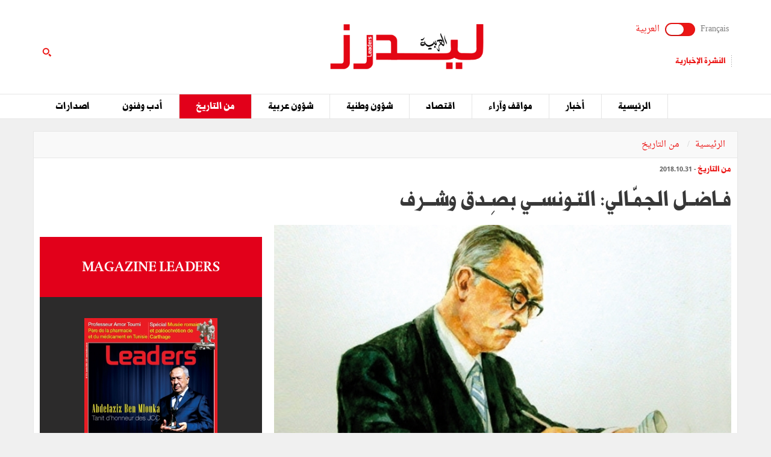

--- FILE ---
content_type: text/html; charset=utf-8
request_url: https://ar.leaders.com.tn/article/3732-%D9%81%D9%80%D8%A7%D8%B6%D9%80%D9%84-%D8%A7%D9%84%D8%AC%D9%85-%D9%80%D8%A7%D9%84%D9%8A-%D8%A7%D9%84%D8%AA%D9%80%D9%88%D9%86%D8%B3%D9%80%D9%80%D9%8A-%D8%A8%D8%B5-%D9%80%D8%AF%D9%82-%D9%88%D8%B4%D9%80%D9%80%D8%B1%D9%81
body_size: 18388
content:
<!DOCTYPE html>
<html lang="ar">
<head>
  <meta http-equiv="Content-Type" content="text/html; charset=utf-8" />
	<meta http-equiv="X-UA-Compatible" content="IE=edge" />
	<meta name="viewport" content="width=device-width,initial-scale=1">
  <title>فـاضـل الجمّـالي التـونســي بصِـدق وشــرف</title> 	<meta name="keywords" content="أخبار تونس اليوم, اخر الاخبار في تونس" />
<meta name="news_keywords" content="" />
<meta name="description" content="الدكتور فاضل الجمّالي من القلائل الذين ارتقوا، عن جدارة، وهم أحياء، منبر التاريخ؛ وبعد رحيلهم، بَقِيت نبضات " />
<meta name="language" content="ar" />
<meta name="robots" content="index, follow" />
<meta name="authorized by" content="www.thcom.com.tn" />
	<meta name="language" content="ar" />
		<link rel="canonical" href="https://ar.leaders.com.tn/article/3732-%D9%81%D9%80%D8%A7%D8%B6%D9%80%D9%84-%D8%A7%D9%84%D8%AC%D9%85-%D9%80%D8%A7%D9%84%D9%8A-%D8%A7%D9%84%D8%AA%D9%80%D9%88%D9%86%D8%B3%D9%80%D9%80%D9%8A-%D8%A8%D8%B5-%D9%80%D8%AF%D9%82-%D9%88%D8%B4%D9%80%D9%80%D8%B1%D9%81" /> 
	<link rel="shortcut icon" href="/favicon.ico" type="image/x-icon">
	<link rel="icon" href="/favicon.ico" type="image/x-icon">
		
		<meta property="og:title" content="فـاضـل الجمّـالي: التـونســي بصِـدق وشــرف" />
	<meta property="og:type" content="article" />
	<meta property="og:url" content="https://ar.leaders.com.tn/article/3732-%D9%81%D9%80%D8%A7%D8%B6%D9%80%D9%84-%D8%A7%D9%84%D8%AC%D9%85-%D9%80%D8%A7%D9%84%D9%8A-%D8%A7%D9%84%D8%AA%D9%80%D9%88%D9%86%D8%B3%D9%80%D9%80%D9%8A-%D8%A8%D8%B5-%D9%80%D8%AF%D9%82-%D9%88%D8%B4%D9%80%D9%80%D8%B1%D9%81" />
	 
  <meta property="og:image" content="https://ar.leaders.com.tn/uploads/content/thumbnails/154099112012_content.jpg" />
          
	<meta property="og:site_name" content="Leaders"/>
	<meta property="og:description" content=" ليدرز :  الدكتور فاضل الجمّالي من القلائل الذين ارتقوا، عن جدارة، وهم أحياء، منبر التاريخ؛ وبعد رحيلهم، "/>
        
  <meta property="fb:admins" content="100000116704597"/>
  <meta property="fb:pages" content="249070612106877" />
  <meta property="fb:app_id" content="371786510264"/> 
        
  <meta name="twitter:card" content="summary_large_image">
  <meta name="twitter:site" content="@leaders">
  <meta name="twitter:creator" content="@leaders">
  <meta name="twitter:title" content='فـاضـل الجمّـالي: التـونســي بصِـدق وشــرف'>
  <meta name="twitter:description" content=''>
  <meta name="twitter:image" content="https://ar.leaders.com.tn/uploads/content/thumbnails/154099112012_content.jpg">		
        
	<link rel="stylesheet" type="text/css" media="all" href="/css/front2016/bootstrap.min.css" />
	<link rel="stylesheet" type="text/css" media="all" href="/css/front2016/font-awesome.min.css" />
	<link rel="stylesheet" type="text/css" media="all" href="/css/front2016/landings-jquery-speedo-popup.css" />
	<link rel="stylesheet" type="text/css" media="all" href="/css/front2016/default.css" />
	<link rel="stylesheet" type="text/css" media="all" href="/css/front2016/prettyPhoto.css" />
	<link href="/css/front/royalslider.css" media="screen" type="text/css" rel="stylesheet" />
	<link href="/css/front/rs-default.css?v=1.0.4" media="screen" type="text/css" rel="stylesheet" />
	<link rel='stylesheet' href='/css/front2016/tactile.css' type='text/css' media='all' />
	<link rel='stylesheet' href='/css/front2016/idangerous.swiper.css' type='text/css' media='all' />
	<link rel="stylesheet" type="text/css" media="all" href="/css/front2016/z-tabs.css" />
  <link rel="stylesheet" type="text/css" media="all" href="/css/front2016/main.css" />
	<script async src="https://securepubads.g.doubleclick.net/tag/js/gpt.js"></script>
<script>
window.googletag = window.googletag || {cmd: []};
googletag.cmd.push(function() {
	googletag.defineSlot('/21850507529/Leaders-MegaBanner', [1000, 300], 'div-gpt-ad-1568379523184-0').addService(googletag.pubads());
    googletag.defineSlot('/21850507529/Leaders-PaveBanner', [[300, 250], [300, 600]], 'div-gpt-ad-1568379483211-0').addService(googletag.pubads());
	googletag.pubads().enableSingleRequest();
    googletag.enableServices();
});
</script> 
        
	<script type="text/javascript" src="/js/front2016/jquery-1.11.0.min.js" ></script>
	<script type='text/javascript' src='/js/front2016/plugins.js'></script>
	<script type="text/javascript" src="/js/front/jquery.royalslider.min.js?v=9.3.6"></script>
  <script type="text/javascript" src="/js/front2016/jquery.cookie.js"></script>
	<script type="text/javascript" id="nuevo" src="/nuevo/player/player.js" charset="utf-8"></script>
  <script type="text/javascript">
	(function(d, s, id) {
		var js, fjs = d.getElementsByTagName(s)[0];
		if (d.getElementById(id)) return;
		js = d.createElement(s); 
		js.id = id;
		js.src = "//connect.facebook.net/ar_AR/sdk.js#xfbml=1&version=v2.0";
		fjs.parentNode.insertBefore(js, fjs);
	}(document, 'script', 'facebook-jssdk'));
	</script>
  <!-- Start Alexa Certify Javascript -->
  <script type="text/javascript">
  _atrk_opts = { atrk_acct:"+FCsm1akGFL1Y8", domain:"leaders.com.tn",dynamic: true};
  (function() { 
    var as = document.createElement('script'); 
    as.type = 'text/javascript'; 
    as.async = true; 
    as.src = "https://d31qbv1cthcecs.cloudfront.net/atrk.js"; 
    var s = document.getElementsByTagName('script')[0];
    s.parentNode.insertBefore(as, s); 
  })();
  </script>
  <!-- End Alexa Certify Javascript -->  
  <script src="//ads.leaders.com.tn/ads_revive/www/delivery/asyncjs.php"></script>
  <script src="https://cdn.onesignal.com/sdks/OneSignalSDK.js" async=""></script>
  <script>
  var OneSignal = window.OneSignal || [];
  OneSignal.push(function() {
    OneSignal.init({appId:"b2f9a2ad-5560-4b9d-b3be-b9e4adc79812",safari_web_id:"web.onesignal.auto.0bc7de6a-1858-40cb-a30f-b71482b7a86d",notifyButton:{enable:true}});
    OneSignal.showNativePrompt();
  });
  </script>
  <!-- Google tag (gtag.js) -->
  <script async src="https://www.googletagmanager.com/gtag/js?id=G-5DSJ6ELYX2"></script>
  <script>
  window.dataLayer = window.dataLayer || [];
  function gtag(){dataLayer.push(arguments);}
  gtag('js', new Date());
  gtag('config', 'G-5DSJ6ELYX2');
  </script>
</head>
<body id="ar">
  <noscript><img src="https://d5nxst8fruw4z.cloudfront.net/atrk.gif?account=+FCsm1akGFL1Y8" style="display:none" height="1" width="1" alt="" /></noscript>
  <div id="fb-root"></div>
    <div align="center" style="position:fixed; top:0; left:50%; width:1920px; text-align:center !important; margin-left:-960px; overflow:hidden;" id="bg_mony"><ins data-revive-zoneid="13" data-revive-id="38902589325e1c97c41b3057b50f01b9"></ins></div>
   
  <div id="sitewrap">
    <script>
(function() {
    var cx = '011379906100972707707:sceorm1ejn4';
    var gcse = document.createElement('script');
    gcse.type = 'text/javascript';
    gcse.async = true;
    gcse.src = (document.location.protocol == 'https:' ? 'https:' : 'http:') + '//cse.google.com/cse.js?cx=' + cx;
    var s = document.getElementsByTagName('script')[0];
    s.parentNode.insertBefore(gcse, s);
})();
$(document).ready(function() {$('.toggle').on("click", function(){ $(location).attr('href', 'https://www.leaders.com.tn/'); });});
</script>
<header>
  	<div class="top">
    	<div class="container">
      		<div class="row">
        		<div class="col-xs-12 col-sm-4 col-md-4">
        			              		<div class="langues">
                    	<a class="toggler" id="filt-javascript" href='https://www.leaders.com.tn/'>Français</a>
						<div class="toggle"><input type="checkbox" id="switcher" class="check" > <b class="b switch"></b></div>
						<a class="toggler active" id="filt-css" href='javascript:void()'>العربية</a>
					</div>
              		          			          			<div class="services">
                    	<a href="/newsletter/subscribe?iframe=true&width=400&height=120" rel="newsletter">النشرة الإخبارية</a>
                   	</div>
          			        		</div>
        		<div class="col-xs-12 col-sm-4 col-md-4 logo">
                	<a href="/" title="ليدرزالعربية"><img src="/images/front2016/logoAR.svg" alt="ليدرزالعربية " /></a>
               	</div>
                                <div class="col-xs-12 col-sm-4 col-md-4 search">
                	<div class="tactile-search-button">
                    	<svg version="1.1" xmlns="https://www.w3.org/2000/svg" xmlns:xlink="https://www.w3.org/1999/xlink" x="0px" y="0px" width="512px" height="512px" viewBox="0 0 512 512" enable-background="new 0 0 512 512" xml:space="preserve">
							<path id="magnifier-3-icon" d="M208.464,363.98c-86.564,0-156.989-70.426-156.989-156.99C51.475,120.426,121.899,50,208.464,50c86.565,0,156.991,70.426,156.991,156.991C365.455,293.555,295.029,363.98,208.464,363.98zM208.464,103.601c-57.01,0-103.389,46.381-103.389,103.39s46.379,103.389,103.389,103.389c57.009,0,103.391-46.38,103.391-103.389S265.473,103.601,208.464,103.601z M367.482,317.227c-14.031,20.178-31.797,37.567-52.291,51.166L408.798,462l51.728-51.729L367.482,317.227z"/>
						</svg>
                   	</div>
                    <div class="tactile-search-wrapper">
                    	<div class="tactile-search-close-wrapper"><div class="tactile-search-close-button">X</div></div>
						<label for="search">البحث...</label>
                        <gcse:searchbox-only resultsUrl="https://ar.leaders.com.tn/recherche"  newWindow="false"></gcse:searchbox-only>
                                          	</div>
				</div>
            </div>
    	</div>
 	</div>
  	<div id="control-bar">
	<nav class="navbar navbar-default">
		<div class="container"> 
			<ul class="nav navbar-nav">
            <li class="col-xs-2 col-sm-2 col-md-1 logo_menu"><img onclick="location.href='/';" src="/images/front2016/logo-menu.png" width="100%" alt="ليدرزالعربية" /></li>
								<li >
					<a href="/">الرئيسية</a>
				</li>
								<li >
					<a href="/categorie/%D8%A3%D8%AE%D8%A8%D8%A7%D8%B1">أخبار</a>
				</li>
								<li >
					<a href="/categorie/%D9%85%D9%88%D8%A7%D9%82%D9%81-%D9%88%D8%A2%D8%B1%D8%A7%D8%A1">مواقف وآراء</a>
				</li>
								<li >
					<a href="/categorie/%D8%A7%D9%82%D8%AA%D8%B5%D8%A7%D8%AF">اقتصاد</a>
				</li>
								<li >
					<a href="/categorie/%D8%B4%D8%A4%D9%88%D9%86-%D9%88%D8%B7%D9%86%D9%8A%D8%A9">شؤون وطنية</a>
				</li>
								<li >
					<a href="/categorie/%D8%B4%D8%A4%D9%88%D9%86-%D8%B9%D8%B1%D8%A8%D9%8A%D8%A9">شؤون عربية</a>
				</li>
								<li class="active">
					<a href="/categorie/%D9%85%D9%86-%D8%A7%D9%84%D8%AA%D8%A7%D8%B1%D9%8A%D8%AE">من التاريخ</a>
				</li>
								<li >
					<a href="/categorie/%D8%A3%D8%AF%D8%A8-%D9%88%D9%81%D9%86%D9%88%D9%86">أدب وفنون</a>
				</li>
								<li >
					<a href="/categorie/%D8%A7%D8%B5%D8%AF%D8%A7%D8%B1%D8%A7%D8%AA">اصدارات</a>
				</li>
							</ul>
		</div>
	</nav>
</div>  	</header>
<div class="container">
    <div class="ads adsMega">
        <div id='div-gpt-ad-1568379523184-0'>
            <script>
            googletag.cmd.push(function() { googletag.display('div-gpt-ad-1568379523184-0'); });
            </script>
        </div>
    </div>
</div>    <div class="content">
	<div class="container contentTop">
		<div class="row ">
			<div class="col-xs-12 col-sm-12 col-md-12">
				<ol class="breadcrumb">
					<li><a href="/">الرئيسية</a></li>
					<li><a href="/?label=%D9%85%D9%86-%D8%A7%D9%84%D8%AA%D8%A7%D8%B1%D9%8A%D8%AE">
							من التاريخ						</a></li>
				</ol>
			</div>
		</div>
	</div>
			<div class="container inner">
			<div class="row">
				<div class="col-xs-12 col-sm-12 col-md-12">
					<div class="infos"><a href="/?label=%D9%85%D9%86-%D8%A7%D9%84%D8%AA%D8%A7%D8%B1%D9%8A%D8%AE"><strong>
								من التاريخ							</strong></a> -
						2018.10.31					</div>
					<h1>
						فـاضـل الجمّـالي: التـونســي بصِـدق وشــرف					</h1>
				</div>
				<div class="col-xs-12 col-sm-8 col-md-8">
											<div class="thumb">
															<img src="/uploads/content/thumbnails/154099112012_content.jpg"
									title="فـاضـل الجمّـالي التـونســي بصِـدق وشــرف" width="100%" alt="فـاضـل الجمّـالي التـونســي بصِـدق وشــرف" />
																					</div>
										<div class="desc article_body">
												<p style="font-family: Droid Arabic Naskh; font-size: 15px; margin-right: 40px; display: block; font-weight: bold;">الدكتور فاضل الجمّالي من القلائل الذين ارتقوا، عن جدارة، وهم أحياء، منبر التاريخ؛ وبعد رحيلهم، بَقِيت نبضات ذِكرهم متواصلة، بلا انقطاع. لم يكن هذا فحسب عربيّا مُقيما بتونس. فقد كان &ndash; في آخر مسيرته &ndash; يردّ، على مَن يصفه بضيف تونس، أنّه تونسي محبّة، وأصالة، واستحقاقا ؛ وأنّه مُقيم بها لِمدّة تقارب التي قضّاها في بغداد. ولئن كان مُنح لقب مواطن تونسي، فقد كان يتصرّف فعـلا عن إحســاس عميــق بالانتمـاء إلى المجتمــع التونســي.</p>  <p>لا أعرف من التونسيّين مَن كان أكثر منه حرصا على المساهمة في المنتديات الأدبيّة، وحضور المهرجانات المتنوّعة، والاتّصال الدائم بمختلف الشرائح الثقافيّة والدوائر السياسيّة، مع نشر المقالات في شتّى المواضيع، بالصحف اليوميّة.</p>  <p>والحقيقة إنّ إسم &laquo;فاضل الجمّالي&raquo; كان له، عن بُعد، رنينه لدى الجماهير التونسيّة، منذ أوائل الخمسينات، لمّا كان الشعب التونسي يَخوض معركته الأخيرة في سبيل الاستقلال. وقد كان الجمّالي إذّاك يَحضر مداولات الأمم المتّحدة، ويتصدّى للدفاع عن القضيّة التونسيّة، ويُقدّم إلى مُمثّلي الحركة الوطنيّة ما يُطلب إليه من أنواع الدّعم والمؤازرة. وكان التونسيّون يترصّدون، بشغف، على أمواج الأثير، أخبار مداخلاته في مجلس الأمن، أو في الجمعيّة العموميّة ؛ ويَستمعون، بلهَف، إلى ما يُذاع من خُطبه وتصريحاته. وفي ذلك العهد، الكلمة التي تُقال عن تونس، في منابر المنظـّمة الدُوليّة، كان لها مفعول سحري في نفوس الجماهير : تَرفع من معنوياتهم في مواجهة القمع، وتزيد المقاومين، في المُدُن والارياف، تصميما وثباتا.فقد حدّثني &ndash; رحمه الله &ndash; أنّه أحسّ باعتزاز لا مثيل له، يوما، إذ سمع تاجرا يَذكر اسم الجمّالي وفضلًه على تونس، وهو لا يَعرف أنّه يتحدّث إلى الجمّالي نفسه. وكان الفقيد محلّ تبجيل من قِبل الدوائر الرسميّة، وخاصّة من لدن المجاهد الأكبر، الذي يشقّ الجموع، في الحفلات الرسميّة، لِتحيّة الجمّالي، أو ينزل من منصّة الخطابة، متوجّها إليه، وهو في مكانه بالصفّ الأوّل، للاحتفاء به. ولئن كان الجمّالي دائم التحمّس للقضايا العربيّة، فلم يكن ذلك منه تعصّبا، بل دفاعا عن قِيم أخلاقيّة، ومبادئ حضاريّة آمن بها منذ أوّل شبابه، فتجعــــل الإنسان مُكلـّفًا بواجبات، ومُقيَّدا بضوابط، تجاه غيره من البشر.</p>  <p><img src="/uploads/FCK_files/jammali.jpg" alt="" width="300" vspace="5" hspace="5" height="360" align="left" />أبلغ مثال عن ذلك دفاعه المتواصل عن قضيّة فلسطين، باعتبارها قضيّة عربيّة وإسلاميّة وإنسانيّة، في نفس الوقت. فكان الفقيد يُكرّس قلمه السَيّال، وفكره الذي لا يَنِي، لإبراز فظاعة المعاملة التي يلقاها الشعب الفلسطيني. وكان لا يدع فرصــة لإبــــراز مـــا فـُرض عليه ممّا يتنافى والمبادئ التي قامت عليها الأمم المتّحدة، في ميثاقها. والدكتور الجمّالي من الموقـِّعين عليه، عند أوّل تأسيس المنظمـــة. وبوفـــــاته، فقـــدت وثيــــقــة San Francisco آخر من كـــــان على قيد الحياة، من شهودها الموقـّعين عليها.</p>  <p>واحترام ميثاق الأمم المتّحدة نقطة خلاف جوهري بين الجمّالي والإدارات الامريكيّة المتعاقبة، منذ سنة 1947. فقد كان &ndash; مثل ثلّة من رجـــال السـيـاسة والفكر العرب &ndash; يكنّ للشعـب الأمريكي الإعجاب والمودّة، لِمساهماته العظيمة في شتّى مجالات السلام والثقافـــــة والحضــارة ؛ كما كان يُكبر الدور السياسي الذي قام به، من خلال إعلان مبادئ Wilson، التــــي فتحَت السبيل، أمام الشعوب المُولـّى عليها، لِتُقرّر مصيرها بنفسها. لكن الجمّالي كان يرى أنّ الدبلوماسيّة الأمريكيّة حادت عن هذه المبادئ، لمّا تعلـّق الأمر بالقضيّة الفلسطينيّة.</p>  <p>وكثيرا ما كان يراسل الجهــات الرسمـــيّة في الولايات المتّحدة، للفت النظر إلى هذه أو تلك من القضايا العربيّة، مُضيفا دوما أنّ ملاحظاته صــــادرة عن &laquo;صديق قديم، يرجو (للولايات المتّحدة) الخير والتوفيق في سياستها الدُوليّة&raquo;.</p>  <p>ومن أهمّ القضايا المصيريّة، التي عُني بها أستاذنا الجمّالي، النهوض بالشعوب العربيّة، لِتأخذ بأسباب الازدهار، وتقوى على الذود عن حياضها.: يرى أنّ بداية النهوض إنّما تكون بتركيز القِيم الاخلاقيّة، ونشر التربية الإيجابيّة، وإحياء الثقافة الاصيلة، وصيانة الشخصيّة القوميّة، لإيقاظ الضمائر، وانتشال الجماهير من هوّة التخلـّف. وتلك كانت من الأمور الأســــاسيّة التي ربـــطت بينه وبــين الزعيـــم الحبيب بورڨبـية. وفي نظره، من أكبر أسباب التخلـّف، عند العــرب، جمود مناهج التعليم، وفقـــدانها للاعتبـــارات التربويّة، وعدم استنادهـا إلى الاهتمامات الحضاريّة.<br />  <br />  فكــان يدعـو إلى تأسيــس النهضــة على تعميم التعليم، وإصلاح المناهج، وغرس القِيم الروحيّة والمبادئ الأخلاقيّة والمناهج الاجتماعيّة. وإنّما بذلك، تنمو، في نظره، لدى الشعوب، روح التضحية، والغيرة على المُثل العُليا، ومقوّمات الأمّة، في تناغم مع روابط الإنسانيّة.</p>  <p>وكان كثير الترداد لاقتراح، صدَع به في بعض كتاباته، وهو إنشــــاء &laquo;مجلــس حكـــماء&raquo;، لِوضع اقتراحات أساسيّة، على ضوئها يكُون السعي إلى النهوض بالأمّة العربيّة. وصحيح أنّ الجـــمّالي، في شبابــــــه، تـأثـّر بــــآراء الفيلســــوف الأمـــريكي جـــــون ديــــوي &ndash; John Dewey&ndash; صــاحب النظريّة القائلة بمركزيّة دور التربية في النهوض بالمجتمعات، لإعطائها مراجع أخلاقيّة تكُون لها نبـــراسًا هاديًا لها. لكنّه كان، منذ فتوَّته، مسكــونا بروح النضال من أجل عراق حرّ كريم، ينتمي إلى أمّة عربيّة عزيزة ناهضة. وإنّما هذا الهاجس هو الذي جعله يتجاوب مع النظريّة البورڨيبـيّة، في معالجة الواقع العربي. فلئن كان شديد الإعجاب بالثقافة الغربيّة، فقد كان حريصا كلّ الحرص على أصالة ثقافتنا العربيّة الإسلاميّة، مع الدعوة إلى إذكائها بما يتلاءم وروحيتَها من إيجابيات الثقافات العالميّة. وكان يعيب على النظم المدرسيّة والجامعيّة، عندنا، سوء عنايتها بجذور الأمّة. ويضرب لذلك مثلا قِلـّة الاهتمام بتدريس القرآن والسُنّة في كلـّيات الآداب والقانـــون والفلسفـــة، باعتبـــارهما معينـًا من المعلومات اللغويّة والأساليب البلاغيّة والآراء الفلسفيّة والقِيم الاخلاقيّة &ndash; لا فقط مرجعا دِينيّا.</p>  <p>شخصية أخينا الكبير فاضل الجمّالي كانت مُتعدّدة الجوانب، ولكن تغلب عليها نبضات القــوّة: قــــوّة الرؤيا، وقوّة البيان، وقوّة الحضور.</p>  <p>وإنّي لأعرفُ عميقَ محبّتَه لِوطنه العراق، وشوقَه إلى بغداد، وحنينَه إلى بيته، على ضفاف دجلة، بما فيه من أنواع الأثاث، ونفيس الكتب. وقد غادر العراق في ظروف معروفة، ولم يعُد إليه قطّ. لكنّه &ndash; خلافا للكثيرين &ndash; لازم واجب الحفاظ على الصمت، والإمساك عمّا يُسيء إلى وطنه. ولئن كان ذلك رغبة منه في عدم إحراج تونس، فلا شكّ، أنّه أيضا لِخُلق ٍ فيه كريم، وهمّة تربو به عن مثل ذلك.</p>  <p style="text-align: right;">كان صديقنا الفاضل شديد المراس في الحقّ، لطيف الشمائل في الصحبة والمودّة،&nbsp; حيّيي الطبع، يقنع بالقليل، ويأنف أن يستزيد : كان مُؤمنًا من الأتقياء، دون تظاهر ولا رياء ؛ مَرِحا بالمزاج، أنيسا بالطبع، وحدانيّا في الليل، يتفرّغ للفكر والقلم والعِبادة. أسبغ الله عليه شآبيب الرحمة والغفران، وبوأه، تعالى، مكانة الصِدّيقين، جزاء ما قدّمه لأمّته، مفكّرا، ومناضلا من أكبر فرسان هذه الأمّة..</p>  <p style="text-align: left;"><strong>الشاذلي القليبي</strong></p>  <p style="text-align: left;">&nbsp;</p>  <p style="text-align: center;"><a href="http://ar.leaders.com.tn/uploads/FCK_files/ANNONCE%20ABONNEMET%20ARABE%20SITE.pdf" target="_blank" style="text-align: center;"><img src="/uploads/FCK_files/LEADERS 34.jpg" alt="" width="502" vspace="5" hspace="5" height="119" align="middle" /></a></p>					</div>

											<div class="tag">
													</div>
					
					<div class="actionBar">
						<a href="/content/sendToFreind/id/3732?iframe=true&width=600&height=420"
							rel="sendToFriend">
							<i class="fa fa-envelope-o"></i>أرسل إلى صديق
						</a>
						<a href="/article/3732/print"
							onclick="javascript:window.open(this.href,  '', 'width=750,height=700,menubar=no,location=no,resizable=true,scrollbars=yes,status=yes');return false;">
							<i class="fa fa-print"></i> طباعة
						</a>
					</div>
					<div class="shareBar">
						<strong>هل أعجبك هذا المقال ؟ شارك مع أصدقائك !</strong>
						<a href="https://www.facebook.com/sharer.php?u=https://ar.leaders.com.tn/article/3732-%D9%81%D9%80%D8%A7%D8%B6%D9%80%D9%84-%D8%A7%D9%84%D8%AC%D9%85-%D9%80%D8%A7%D9%84%D9%8A-%D8%A7%D9%84%D8%AA%D9%80%D9%88%D9%86%D8%B3%D9%80%D9%80%D9%8A-%D8%A8%D8%B5-%D9%80%D8%AF%D9%82-%D9%88%D8%B4%D9%80%D9%80%D8%B1%D9%81"
							onclick="javascript:window.open(this.href,
  '', 'width=600,height=500,menubar=no,location=no,resizable=true,scrollbars=yes,status=yes');return false;"
							class="facebook"><i class="fa fa-facebook"></i> شارك</a>
						<a href="https://twitter.com/intent/tweet?url=https://ar.leaders.com.tn/article/3732-%D9%81%D9%80%D8%A7%D8%B6%D9%80%D9%84-%D8%A7%D9%84%D8%AC%D9%85-%D9%80%D8%A7%D9%84%D9%8A-%D8%A7%D9%84%D8%AA%D9%80%D9%88%D9%86%D8%B3%D9%80%D9%80%D9%8A-%D8%A8%D8%B5-%D9%80%D8%AF%D9%82-%D9%88%D8%B4%D9%80%D9%80%D8%B1%D9%81&text=فـاضـل الجمّـالي: التـونســي بصِـدق وشــرف&hashtags=Leaders_Tunisie"
							onclick="javascript:window.open(this.href,
  '', 'width=600,height=500,menubar=no,location=no,resizable=true,scrollbars=yes,status=yes');return false;"
							class="twitter"><i class="fa fa-twitter"></i> التويتر</a>
						<a href="https://plus.google.com/share?url=https://ar.leaders.com.tn/article/3732-%D9%81%D9%80%D8%A7%D8%B6%D9%80%D9%84-%D8%A7%D9%84%D8%AC%D9%85-%D9%80%D8%A7%D9%84%D9%8A-%D8%A7%D9%84%D8%AA%D9%80%D9%88%D9%86%D8%B3%D9%80%D9%80%D9%8A-%D8%A8%D8%B5-%D9%80%D8%AF%D9%82-%D9%88%D8%B4%D9%80%D9%80%D8%B1%D9%81"
							onclick="javascript:window.open(this.href,
  '', 'width=600,height=600,menubar=no,location=no,resizable=true,scrollbars=yes,status=yes');return false;"
							class="googleplus"><i class="fa fa-google-plus"></i> شارك</a>
					</div>
					<div class='commentBox'>
	<div class="boxTitle">أضف تعليق على هذا المقال</div>
	<div class="infos"><strong>1</strong> تعليق</div>
	<div id="commentPlugins" data-role="z-tab" data-style="normal" data-orientation="horizontal" data-options='{"deeplinking": true, "defaultTab": "leaders_comment","manualTabId":true, "shadows": true, "rounded": false, "size":"medium", "animation": {"effects": "slideH", "duration": 500, "type": "jquery", "easing": "easeOutQuint"}, "position": "top-left"}'>
		<ul class="z-tabs-nav">
			<li data-link="leaders_comment" class="z-tab z-first"><a class="z-link">اكتب تعليق</a></li>    
			<li data-link="fb_comment" class="z-tab"><a class="z-link">تعليق</a></li>
		</ul>
		<div class="h-content2 z-container">    	
			<div class="z-content" >
				<div class="z-content-inner">
					<form id="contact_form" class="form_send" action="" method="post" >
						<div class="forme_send">
					    
								          	                 	
								<div class="row">
				<div class="col-xs-12 col-sm-4 col-md-3"><label for="content_comment_name">الإسم</label></div>
									<div class="col-xs-12 col-sm-8 col-md-9"> <input type="text" name="content_comment[name]" id="content_comment_name" /></div></div>
								<div class="row">
				<div class="col-xs-12 col-sm-4 col-md-3"><label for="content_comment_email">البريد الإلكتروني</label></div>
									<div class="col-xs-12 col-sm-8 col-md-9"> <input type="text" name="content_comment[email]" id="content_comment_email" /></div></div>
								<div class="row">
				<div class="col-xs-12 col-sm-4 col-md-3"><label for="content_comment_message">الرسالة</label></div>
									<div class="col-xs-12 col-sm-8 col-md-9"> <textarea rows="6" cols="48" name="content_comment[message]" id="content_comment_message"></textarea></div></div>
                                    <div class="row">
				<div class="col-xs-12 col-sm-12 col-md-12" align="right">
										<input type="hidden" name="content_comment[id]" id="content_comment_id" /><input type="hidden" name="content_comment[content_id]" value="3732" id="content_comment_content_id" /><input type="hidden" name="content_comment[ip]" value="3.144.219.115" id="content_comment_ip" /><input type="hidden" name="content_comment[status]" value="0" id="content_comment_status" /><input type="hidden" name="content_comment[created_at]" id="content_comment_created_at" /><input type="hidden" name="content_comment[updated_at]" id="content_comment_updated_at" />                        
										<button class="btn_submit" type="submit" name="submit">إرسال</button>
							</div></div>
                        </div>
					</form>
				</div>
			</div>
			<div class="z-content">
				<div class="z-content-inner">                                   
					<div class="fb-comments" data-href="https://ar.leaders.com.tn/article/%D9%81%D9%80%D8%A7%D8%B6%D9%80%D9%84-%D8%A7%D9%84%D8%AC%D9%85-%D9%80%D8%A7%D9%84%D9%8A-%D8%A7%D9%84%D8%AA%D9%80%D9%88%D9%86%D8%B3%D9%80%D9%80%D9%8A-%D8%A8%D8%B5-%D9%80%D8%AF%D9%82-%D9%88%D8%B4%D9%80%D9%80%D8%B1%D9%81?id=3732" data-num-posts="2" data-width="100%" data-colorscheme="light" data-mobile="false"></div>                        
				</div>
			</div>
		</div>
	</div>
</div>
<div class="titlePage">التعليقات</div>
<div class="row">
    <div class="col-xs-2 col-sm-2 col-md-1 col-lg-1"><img src="/images/front/img_commentaire.png" alt="" /></div>
    <div class="col-xs-10 col-sm-10 col-md-11 col-lg-11"> 
        <div class="infos"><strong>علي رجب</strong> - 12-02-2019 00:17 </div>
      	<p>رحم الله الزعيم الراحل الدكتور فاضل الجمّالي الذي كان فاضلا بحق ومزاياه على الشعب التونسي إبّان الكفاح التحريري كبيرة ورائدة ولا ينكرها إلاّ جحود وقد تميّز بالقناعة فلم يطلب مقابلا لذلك ولا تعؤيضا وإنّما قابل الزّعيم الحبيب بورقيبة فضله بالاعتراف والامتنان وفتح له أحضان تونس لتحتضنه  وتنقذه من براثن البطش الثائر أيام عبد الكريم قاسم.. طيّب الله ثرى الفقيد واحتسبه من الصدّيقين البررة.</p>
    </div>
</div>
                 
					<div id="contents_popup" style="display:none">
	<div class="box">
		<div class="boxTitle">هل أعجبك هذا المقال ؟ شارك مع أصدقائك !</div>
		<div class="content_box">
			<div class="shareBar">
				<a href="https://www.facebook.com/sharer.php?u=https://ar.leaders.com.tn/article/3732-%D9%81%D9%80%D8%A7%D8%B6%D9%80%D9%84-%D8%A7%D9%84%D8%AC%D9%85-%D9%80%D8%A7%D9%84%D9%8A-%D8%A7%D9%84%D8%AA%D9%80%D9%88%D9%86%D8%B3%D9%80%D9%80%D9%8A-%D8%A8%D8%B5-%D9%80%D8%AF%D9%82-%D9%88%D8%B4%D9%80%D9%80%D8%B1%D9%81" onclick="javascript:window.open(this.href,
		  '', 'width=600,height=500,menubar=no,location=no,resizable=true,scrollbars=yes,status=yes');return false;" class="facebook"><i class="fa fa-facebook"></i> شارك</a> 
				<a href="https://twitter.com/intent/tweet?url=https://ar.leaders.com.tn/article/3732-%D9%81%D9%80%D8%A7%D8%B6%D9%80%D9%84-%D8%A7%D9%84%D8%AC%D9%85-%D9%80%D8%A7%D9%84%D9%8A-%D8%A7%D9%84%D8%AA%D9%80%D9%88%D9%86%D8%B3%D9%80%D9%80%D9%8A-%D8%A8%D8%B5-%D9%80%D8%AF%D9%82-%D9%88%D8%B4%D9%80%D9%80%D8%B1%D9%81&text=فـاضـل الجمّـالي: التـونســي بصِـدق وشــرف&hashtags=Leaders_Tunisie" onclick="javascript:window.open(this.href,
		  '', 'width=600,height=500,menubar=no,location=no,resizable=true,scrollbars=yes,status=yes');return false;" class="twitter"><i class="fa fa-twitter"></i> التويتر</a> 
				<a href="https://plus.google.com/share?url=https://ar.leaders.com.tn/article/3732-%D9%81%D9%80%D8%A7%D8%B6%D9%80%D9%84-%D8%A7%D9%84%D8%AC%D9%85-%D9%80%D8%A7%D9%84%D9%8A-%D8%A7%D9%84%D8%AA%D9%80%D9%88%D9%86%D8%B3%D9%80%D9%80%D9%8A-%D8%A8%D8%B5-%D9%80%D8%AF%D9%82-%D9%88%D8%B4%D9%80%D9%80%D8%B1%D9%81" onclick="javascript:window.open(this.href,
		  '', 'width=600,height=600,menubar=no,location=no,resizable=true,scrollbars=yes,status=yes');return false;" class="googleplus"><i class="fa fa-google-plus"></i> شارك</a>
			</div>
									<div class="row">
								<div class="col-xs-12 col-sm-4 col-md-4">
					<div class="row">
						<div class="col-xs-4 col-sm-12 col-md-12 thumb">
							<a href="/article/7399-بمناسبة-مرور-108-سنة-على-وعد-بلفور-صفحة-منسية-من-تاريخ-فرنسا" title="بمناسبة مرور 108 سنة على وعد بلفور: صفحة منسية من تاريخ فرنسا">
								<img src="/uploads/content/thumbnails_small/1762077085_article.jpg" title="بمناسبة مرور 108 سنة على وعد بلفور: صفحة منسية من تاريخ فرنسا" alt="بمناسبة مرور 108 سنة على وعد بلفور: صفحة منسية من تاريخ فرنسا" /> 
							</a>
						</div>
						<div class="col-xs-8 col-sm-12 col-md-12 desc">
							<div class="infos"><a href="/categorie/%D9%85%D9%86-%D8%A7%D9%84%D8%AA%D8%A7%D8%B1%D9%8A%D8%AE" title="من التاريخ"><strong>من التاريخ</strong></a> - 2025.11.02</div>
							<div class="title"><a href="/article/7399-بمناسبة-مرور-108-سنة-على-وعد-بلفور-صفحة-منسية-من-تاريخ-فرنسا" title="بمناسبة مرور 108 سنة على وعد بلفور: صفحة منسية من تاريخ فرنسا" class="smallSize" >بمناسبة مرور 108 سنة على وعد بلفور: صفحة منسية من تاريخ فرنسا</a></div>
						</div>
					</div>
				</div>
								<div class="col-xs-12 col-sm-4 col-md-4">
					<div class="row">
						<div class="col-xs-4 col-sm-12 col-md-12 thumb">
							<a href="/article/7245-عز-الدين-المدني-الل-قاء-الوثيق-بين-الفن-والس-ياسة-هل-أنجب-وميض-نجوم-الس-ماء" title="عز الدين المدني - اللّقاء الوثيق بين الفنّ والسّياسة: هل أنجب وميض نجوم السّماء؟">
								<img src="/uploads/content/thumbnails_small/1746628486_article.jpg" title="عز الدين المدني - اللّقاء الوثيق بين الفنّ والسّياسة: هل أنجب وميض نجوم السّماء؟" alt="عز الدين المدني - اللّقاء الوثيق بين الفنّ والسّياسة: هل أنجب وميض نجوم السّماء؟" /> 
							</a>
						</div>
						<div class="col-xs-8 col-sm-12 col-md-12 desc">
							<div class="infos"><a href="/categorie/%D9%85%D9%86-%D8%A7%D9%84%D8%AA%D8%A7%D8%B1%D9%8A%D8%AE" title="من التاريخ"><strong>من التاريخ</strong></a> - 2025.05.07</div>
							<div class="title"><a href="/article/7245-عز-الدين-المدني-الل-قاء-الوثيق-بين-الفن-والس-ياسة-هل-أنجب-وميض-نجوم-الس-ماء" title="عز الدين المدني - اللّقاء الوثيق بين الفنّ والسّياسة: هل أنجب وميض نجوم السّماء؟" class="smallSize" >عز الدين المدني - اللّقاء الوثيق بين الفنّ والسّياسة: هل أنجب وميض نجوم السّماء؟</a></div>
						</div>
					</div>
				</div>
								<div class="col-xs-12 col-sm-4 col-md-4">
					<div class="row">
						<div class="col-xs-4 col-sm-12 col-md-12 thumb">
							<a href="/article/7240-عزالدين-المدني-فتحية-خيري-لمحات-من-حياتها-الإبداعية-قبلة-الش-عراء-والملح-نين" title="عزالدين المدني: فتحية خيري لمحات من حياتها الإبداعية قبلة الشّعراء والملحّنين">
								<img src="/uploads/content/thumbnails_small/1745856524_article.jpg" title="عزالدين المدني: فتحية خيري لمحات من حياتها الإبداعية قبلة الشّعراء والملحّنين" alt="عزالدين المدني: فتحية خيري لمحات من حياتها الإبداعية قبلة الشّعراء والملحّنين" /> 
							</a>
						</div>
						<div class="col-xs-8 col-sm-12 col-md-12 desc">
							<div class="infos"><a href="/categorie/%D9%85%D9%86-%D8%A7%D9%84%D8%AA%D8%A7%D8%B1%D9%8A%D8%AE" title="من التاريخ"><strong>من التاريخ</strong></a> - 2025.04.28</div>
							<div class="title"><a href="/article/7240-عزالدين-المدني-فتحية-خيري-لمحات-من-حياتها-الإبداعية-قبلة-الش-عراء-والملح-نين" title="عزالدين المدني: فتحية خيري لمحات من حياتها الإبداعية قبلة الشّعراء والملحّنين" class="smallSize" >عزالدين المدني: فتحية خيري لمحات من حياتها الإبداعية قبلة الشّعراء والملحّنين</a></div>
						</div>
					</div>
				</div>
							</div>	
		</div>		
			</div>  
    <div class="bnt_hide_popup" onclick="$.cookie('hidePopup', 1);$('.speedo-ui-close').click()">الغاء</div> 
</div>
<input type="hidden" value="0" id="status-alert"  />				</div>
				<div class="hidden-xs col-sm-4 col-md-4">
	<div class="ads adsPave">
	<div id='div-gpt-ad-1568379483211-0'>
  		<script>
    	googletag.cmd.push(function() { googletag.display('div-gpt-ad-1568379483211-0'); });
  		</script>
	</div>
</div> 
	<div class="blockMenseul">
  <h2 class="title">Magazine Leaders</h2>
    <a href="https://www.leaders.com.tn/le_mensuel_feuilletez_le" target="_blank" class="last">
    <img src="https://leaders.com.tn/uploads/mensuel/thumbnails_small/20251230151507__couverture-leaders-176-janvier-2026.jpg" width="60%">
    <span>Leaders N° 176 - Janvier 2026 : En kiosque</span>
  </a>
  <a href="https://www.leaders.com.tn/le_mensuel_abonnez_vous" class="subscriberLink" target="_blank">Abonnez-vous</a>
</div>    <div class="box">
	<div class="boxTitle pressColor">أصداء المؤسسات</div>
    <div class="content_box">
		<div class="row ">
		<div class="col-sm-4 col-md-3 thumb">
        	<a href="/article/7458-شراكة-استراتيجية-ومبتكرة-بين-اتصالات-تونس-والبنك-الأوروبي-لإعادة-الإعمار-والتنمية-لتعزيز-البنية-التحتية-الرقمية-في-تونس" title="شراكة استراتيجية ومبتكرة بين اتصالات تونس والبنك الأوروبي لإعادة الإعمار والتنمية لتعزيز البنية التحتية الرقمية في تونس">
            	<img src="/uploads/content/thumbnails_small/1768581029_article.jpg" alt="شراكة استراتيجية ومبتكرة بين اتصالات تونس والبنك الأوروبي لإعادة الإعمار والتنمية لتعزيز البنية التحتية الرقمية في تونس" title="شراكة استراتيجية ومبتكرة بين اتصالات تونس والبنك الأوروبي لإعادة الإعمار والتنمية لتعزيز البنية التحتية الرقمية في تونس" />
           	</a>
       	</div>
		<div class="col-sm-8 col-md-9 desc">
			<div class="infos">16.01.2026</div>
			<div class="title">
            	<a href="/article/7458-شراكة-استراتيجية-ومبتكرة-بين-اتصالات-تونس-والبنك-الأوروبي-لإعادة-الإعمار-والتنمية-لتعزيز-البنية-التحتية-الرقمية-في-تونس" title="شراكة استراتيجية ومبتكرة بين اتصالات تونس والبنك الأوروبي لإعادة الإعمار والتنمية لتعزيز البنية التحتية الرقمية في تونس">
					شراكة استراتيجية ومبتكرة بين اتصالات تونس والبنك ...</a>
          	</div>
		</div>
	</div>
		<div class="row ">
		<div class="col-sm-4 col-md-3 thumb">
        	<a href="/article/7455-ooredoo-تونس-ت-ت-و-ج-بعلامة-السنة-elue-marque-de-l-annee-للسنة-الثانية-على-التوالي" title="Ooredoo تونس تُتَوَّج بعلامة السنة &quot;élue Marque de l’Année&quot; للسنة الثانية على التوالي">
            	<img src="/uploads/content/thumbnails_small/1768234759_article.jpg" alt="Ooredoo تونس تُتَوَّج بعلامة السنة &quot;élue Marque de l’Année&quot; للسنة الثانية على التوالي" title="Ooredoo تونس تُتَوَّج بعلامة السنة &quot;élue Marque de l’Année&quot; للسنة الثانية على التوالي" />
           	</a>
       	</div>
		<div class="col-sm-8 col-md-9 desc">
			<div class="infos">12.01.2026</div>
			<div class="title">
            	<a href="/article/7455-ooredoo-تونس-ت-ت-و-ج-بعلامة-السنة-elue-marque-de-l-annee-للسنة-الثانية-على-التوالي" title="Ooredoo تونس تُتَوَّج بعلامة السنة &quot;élue Marque de l’Année&quot; للسنة الثانية على التوالي">
					Ooredoo تونس تُتَوَّج بعلامة السنة &quot;élue Marque de l’Année&quot; ...</a>
          	</div>
		</div>
	</div>
		<div class="row ">
		<div class="col-sm-4 col-md-3 thumb">
        	<a href="/article/7452-ooredoo-تونس-تعلن-تعيين-إياس-نايف-عساف-رئيس-ا-تنفيذي-ا-للشركة" title="Ooredoo تونس تعلن تعيين إياس نايف عساف رئيسًا تنفيذيًا للشركة">
            	<img src="/uploads/content/thumbnails_small/1767972351_article.jpg" alt="Ooredoo تونس تعلن تعيين إياس نايف عساف رئيسًا تنفيذيًا للشركة" title="Ooredoo تونس تعلن تعيين إياس نايف عساف رئيسًا تنفيذيًا للشركة" />
           	</a>
       	</div>
		<div class="col-sm-8 col-md-9 desc">
			<div class="infos">09.01.2026</div>
			<div class="title">
            	<a href="/article/7452-ooredoo-تونس-تعلن-تعيين-إياس-نايف-عساف-رئيس-ا-تنفيذي-ا-للشركة" title="Ooredoo تونس تعلن تعيين إياس نايف عساف رئيسًا تنفيذيًا للشركة">
					Ooredoo تونس تعلن تعيين إياس نايف عساف رئيسًا تنفيذيًا ...</a>
          	</div>
		</div>
	</div>
	</div></div>
		<div class="box">
	<h2 class="boxTitle gray">الأخبار الأكثر قراءة</h2>
	<div class="content_box">
				<div class="row">
        	<div class="col-xs-3 thumb">
        		<a href="/article/7443-حفل-اختتام-الدورة-السادسة-والثلاثين-لمهرجان-قرطاج-السينمائي-ألبوم-الصور" title="حفل اختتام الدورة السادسة والثلاثين لمهرجان قرطاج السينمائي (ألبوم الصور)">
            		<img src="/uploads/content/thumbnails_small/1766334350_article.jpg" alt="حفل اختتام الدورة السادسة والثلاثين لمهرجان قرطاج السينمائي (ألبوم الصور)" title="حفل اختتام الدورة السادسة والثلاثين لمهرجان قرطاج السينمائي (ألبوم الصور)" /> 
           		</a>
       		</div>
			<div class="col-xs-9 desc">
            	<div class="infos">2025.12.21</div>
                <h3 class="title hight_line_ no_margin"><a href="/article/7443-حفل-اختتام-الدورة-السادسة-والثلاثين-لمهرجان-قرطاج-السينمائي-ألبوم-الصور" title="حفل اختتام الدورة السادسة والثلاثين لمهرجان قرطاج السينمائي (ألبوم الصور)" class="smallSize">حفل اختتام الدورة السادسة والثلاثين لمهرجان قرطاج السينمائي (ألبوم الصور)</a></h3>
			</div>
        </div>
				<div class="row">
        	<div class="col-xs-3 thumb">
        		<a href="/article/7444-ooredoo-تونس-تحتفي-بكأس-أمم-إفريقيا-من-خلال-مهرجان-منطقة-المشجعين-دار-الفوت" title="Ooredoo تونس تحتفي بكأس أمم إفريقيا من خلال مهرجان منطقة المشجعين &quot;دار الفوت&quot; ">
            		<img src="/uploads/content/thumbnails_small/1766405059_article.jpg" alt="Ooredoo تونس تحتفي بكأس أمم إفريقيا من خلال مهرجان منطقة المشجعين &quot;دار الفوت&quot; " title="Ooredoo تونس تحتفي بكأس أمم إفريقيا من خلال مهرجان منطقة المشجعين &quot;دار الفوت&quot; " /> 
           		</a>
       		</div>
			<div class="col-xs-9 desc">
            	<div class="infos">2025.12.22</div>
                <h3 class="title hight_line_ no_margin"><a href="/article/7444-ooredoo-تونس-تحتفي-بكأس-أمم-إفريقيا-من-خلال-مهرجان-منطقة-المشجعين-دار-الفوت" title="Ooredoo تونس تحتفي بكأس أمم إفريقيا من خلال مهرجان منطقة المشجعين &quot;دار الفوت&quot; " class="smallSize">Ooredoo تونس تحتفي بكأس أمم إفريقيا من خلال مهرجان منطقة المشجعين &quot;دار الفوت&quot; </a></h3>
			</div>
        </div>
				<div class="row">
        	<div class="col-xs-3 thumb">
        		<a href="/article/7445-كتاب-صفاقس-الحقوقية-تحديات-وإنجازات-1978-2010-لفتحي-الهمامي-احترام-الرأي-أقوى-من-انتصار-الرأي" title="كتاب &quot;صفاقس الحقوقية تحديات وإنجازات (1978/2010)&quot; لفتحي الهمامي: احترام الرأي أقوى من انتصار الرأي">
            		<img src="/uploads/content/thumbnails_small/1766421282_article.jpg" alt="كتاب &quot;صفاقس الحقوقية تحديات وإنجازات (1978/2010)&quot; لفتحي الهمامي: احترام الرأي أقوى من انتصار الرأي" title="كتاب &quot;صفاقس الحقوقية تحديات وإنجازات (1978/2010)&quot; لفتحي الهمامي: احترام الرأي أقوى من انتصار الرأي" /> 
           		</a>
       		</div>
			<div class="col-xs-9 desc">
            	<div class="infos">2025.12.22</div>
                <h3 class="title hight_line_ no_margin"><a href="/article/7445-كتاب-صفاقس-الحقوقية-تحديات-وإنجازات-1978-2010-لفتحي-الهمامي-احترام-الرأي-أقوى-من-انتصار-الرأي" title="كتاب &quot;صفاقس الحقوقية تحديات وإنجازات (1978/2010)&quot; لفتحي الهمامي: احترام الرأي أقوى من انتصار الرأي" class="smallSize">كتاب &quot;صفاقس الحقوقية تحديات وإنجازات (1978/2010)&quot; لفتحي الهمامي: احترام الرأي أقوى من انتصار الرأي</a></h3>
			</div>
        </div>
			</div>
</div>	<div class="box">
	<h2 class="boxTitle gray">الأخبار الأكثر تعلِيقا</h2>
    <div class="content_box">
				<div class="row">
        	<div class="col-xs-3 thumb">
        		<a href="/article/7443-حفل-اختتام-الدورة-السادسة-والثلاثين-لمهرجان-قرطاج-السينمائي-ألبوم-الصور" title="حفل اختتام الدورة السادسة والثلاثين لمهرجان قرطاج السينمائي (ألبوم الصور)">
            		<img src="/uploads/content/thumbnails_small/1766334350_article.jpg" alt="حفل اختتام الدورة السادسة والثلاثين لمهرجان قرطاج السينمائي (ألبوم الصور)" title="حفل اختتام الدورة السادسة والثلاثين لمهرجان قرطاج السينمائي (ألبوم الصور)" /> 
           		</a>
       		</div>
			<div class="col-xs-9 desc">
            <div class="infos"> 2025.12.21</div> 
        		<h3 class="title hight_line_ no_margin"><a href="/article/7443-حفل-اختتام-الدورة-السادسة-والثلاثين-لمهرجان-قرطاج-السينمائي-ألبوم-الصور" title="حفل اختتام الدورة السادسة والثلاثين لمهرجان قرطاج السينمائي (ألبوم الصور)">حفل اختتام الدورة السادسة والثلاثين لمهرجان قرطاج السينمائي (ألبوم الصور)</a></h3>
					
          	</div>      
		</div>
				<div class="row">
        	<div class="col-xs-3 thumb">
        		<a href="/article/7444-ooredoo-تونس-تحتفي-بكأس-أمم-إفريقيا-من-خلال-مهرجان-منطقة-المشجعين-دار-الفوت" title="Ooredoo تونس تحتفي بكأس أمم إفريقيا من خلال مهرجان منطقة المشجعين &quot;دار الفوت&quot; ">
            		<img src="/uploads/content/thumbnails_small/1766405059_article.jpg" alt="Ooredoo تونس تحتفي بكأس أمم إفريقيا من خلال مهرجان منطقة المشجعين &quot;دار الفوت&quot; " title="Ooredoo تونس تحتفي بكأس أمم إفريقيا من خلال مهرجان منطقة المشجعين &quot;دار الفوت&quot; " /> 
           		</a>
       		</div>
			<div class="col-xs-9 desc">
            <div class="infos"> 2025.12.22</div> 
        		<h3 class="title hight_line_ no_margin"><a href="/article/7444-ooredoo-تونس-تحتفي-بكأس-أمم-إفريقيا-من-خلال-مهرجان-منطقة-المشجعين-دار-الفوت" title="Ooredoo تونس تحتفي بكأس أمم إفريقيا من خلال مهرجان منطقة المشجعين &quot;دار الفوت&quot; ">Ooredoo تونس تحتفي بكأس أمم إفريقيا من خلال مهرجان منطقة المشجعين &quot;دار الفوت&quot; </a></h3>
					
          	</div>      
		</div>
				<div class="row">
        	<div class="col-xs-3 thumb">
        		<a href="/article/7445-كتاب-صفاقس-الحقوقية-تحديات-وإنجازات-1978-2010-لفتحي-الهمامي-احترام-الرأي-أقوى-من-انتصار-الرأي" title="كتاب &quot;صفاقس الحقوقية تحديات وإنجازات (1978/2010)&quot; لفتحي الهمامي: احترام الرأي أقوى من انتصار الرأي">
            		<img src="/uploads/content/thumbnails_small/1766421282_article.jpg" alt="كتاب &quot;صفاقس الحقوقية تحديات وإنجازات (1978/2010)&quot; لفتحي الهمامي: احترام الرأي أقوى من انتصار الرأي" title="كتاب &quot;صفاقس الحقوقية تحديات وإنجازات (1978/2010)&quot; لفتحي الهمامي: احترام الرأي أقوى من انتصار الرأي" /> 
           		</a>
       		</div>
			<div class="col-xs-9 desc">
            <div class="infos"> 2025.12.22</div> 
        		<h3 class="title hight_line_ no_margin"><a href="/article/7445-كتاب-صفاقس-الحقوقية-تحديات-وإنجازات-1978-2010-لفتحي-الهمامي-احترام-الرأي-أقوى-من-انتصار-الرأي" title="كتاب &quot;صفاقس الحقوقية تحديات وإنجازات (1978/2010)&quot; لفتحي الهمامي: احترام الرأي أقوى من انتصار الرأي">كتاب &quot;صفاقس الحقوقية تحديات وإنجازات (1978/2010)&quot; لفتحي الهمامي: احترام الرأي أقوى من انتصار الرأي</a></h3>
					
          	</div>      
		</div>
			</div>
</div>	<div class="boxFacebook text-center hidden-sm">
	<div class="fb-page" data-href="https://www.facebook.com/Leaders-Arabiya-249070612106877/" data-tabs="timeline" data-height="130" data-small-header="false" data-adapt-container-width="true" data-hide-cover="false" data-show-facepile="true"></div>
</div>
	
    
    
        	</div>			</div>
		</div>
					<div class="container contentNav">
				<div class="row">
											<div class="col-xs-6 col-sm-6 col-md-6 text-left">
							<a href="/article/3731-نحو-تدريس-اللغة-الانقليزية-في-السنة-الرابعة-ابتدائي-انطلاقا-من-السنة-المقبلة"
								title="نحو تدريس اللغة الانقليزية في السنة الرابعة ابتدائي انطلاقا من السنة المقبلة "><span>المقال السابق</span>
								نحو تدريس اللغة الانقليزية ...							</a>
						</div>
																<div class="col-xs-6 col-sm-6 col-md-6 text-right">
							<a href="/article/3733-تحي-ة-تقدير-خاص-ة-من-المستشارة-الألمانية-مركيل-إلى-تونس"
								title="تحيّة تقدير خاصّة من المستشارة الألمانية مركيل إلى تونس "><span>المقال التالي</span>
								تحيّة تقدير خاصّة من ...							</a>
						</div>
									</div>
			</div>
		</div>
<script type="text/javascript">
	$(document).ready(function () {
		$("a[rel^='sendToFriend']").prettyPhoto({ animation_speed: 'normal', theme: 'light_square', slideshow: 3000, autoplay_slideshow: false, social_tools: false });
		$('.commentBox').bind('inview', function (event, visible) {
			if (visible && $('#status-alert').val() == 0 && $.cookie("hidePopup") != 1) {
				$("body").speedoPopup({
					htmlContent: $('#contents_popup').html(),
					effectIn: 'slideBottom',
					effectOut: 'slideBottom',
					onComplete: function () { $('#status-alert').val(1); }
				});
				return false;
			}
		});
		$('img').each(function () {
			if ($(this).width() > $(window).width()) $(this).attr('width', '100%');
		})
	});
</script>    <footer>
	<div class="mobileApps">
		<div class="container">
			<div class="row">
            <div class="col-xs-7 col-sm-7 col-md-6 presentation_leaders">
					
										<h2 style="font-size:40px;"> ليدرز العربية </h2> 
					<p style="font-size:17px;"><strong>بإمكانكم تحميل تطبيقات ليدرز المجانية على مختلف الهواتف واللوحات الذكية</strong></p>
									</div>
				<div class="col-xs-5 col-sm-5 col-md-6 thumb">
                	<a href="https://www.leaders.com.tn/mobile"><img src="/images/front2016/mobile.png" alt="ليدرزالعربية  - تطبيقات الهواتف " /></a>
               	</div>
			</div>
		</div>
	</div>
	<div class="footerMenu">
		<div class="container">
			<div class="row">
				<div class="col-xs-3 col-sm-3 col-md-2 logo"><a href="/"><img src="/images/front2016/footerLogo.png" alt="ليدرزالعربية " /></a></div>
				<div class="col-xs-9 col-sm-9 col-md-10 links">
										<a href="/categorie/%D8%A3%D8%AE%D8%A8%D8%A7%D8%B1">أخبار</a>
										<a href="/categorie/%D9%85%D9%88%D8%A7%D9%82%D9%81-%D9%88%D8%A2%D8%B1%D8%A7%D8%A1">مواقف وآراء</a>
										<a href="/categorie/%D8%A7%D9%82%D8%AA%D8%B5%D8%A7%D8%AF">اقتصاد</a>
										<a href="/categorie/%D8%B4%D8%A4%D9%88%D9%86-%D9%88%D8%B7%D9%86%D9%8A%D8%A9">شؤون وطنية</a>
										<a href="/contentTopic">شؤون عربية</a>
										<a href="/categorie/%D9%85%D9%86-%D8%A7%D9%84%D8%AA%D8%A7%D8%B1%D9%8A%D8%AE">من التاريخ</a>
										<a href="/categorie/%D8%A3%D8%AF%D8%A8-%D9%88%D9%81%D9%86%D9%88%D9%86">أدب وفنون</a>
										<a href="/categorie/%D9%85%D9%86-%D9%8A%D9%83%D9%88%D9%86">من يكون؟</a>
										<a href="/categorie/%D8%A3%D8%B5%D8%AF%D8%A7%D8%A1-%D8%A7%D9%84%D9%85%D8%A4%D8%B3%D8%B3%D8%A7%D8%AA"> أصداء المؤسسات</a>
															
					
					
					
					
					
									</div>
			</div>
		</div>
    </div>
	<div class="leadersFooter">
		<div class="container">
			<div class="row">
				<div class="col-xs-12 col-sm-12 col-md-6">
					<strong>في ليدرز</strong>
					<div class="col-xs-4 col-sm-4 col-md-4">
						<a class="lien_footer_btn" href="/qui-somme-nous">من نحن </a>
					</div>
					<div class="col-xs-4 col-sm-4 col-md-4">
						<a class="lien_footer_btn" href="/contact">اتصل بنا </a>
					</div>
					<div class="col-xs-4 col-sm-4 col-md-4">
						<a class="lien_footer_btn" href="/sitemap">خريطة الموقع </a>
					</div>
					
					
					
					
										<div class="copyright">
						<span>© 2009 - 2026 ليدرز جميع الحقوق محفوظة.</span> 
						<span>
							تصميم وتطوير الموقع من قبل 
							<a href="https://www.tanitweb.com" target="_blank">تانيت واب</a>
						</span>
					</div>
				</div>
				<div class="col-xs-12 col-sm-12 col-md-6">
					<div class="socialMedias">
						<strong>تابعنا</strong> 
						<a target="_blank" href="https://www.facebook.com/Leaders-Arabiya-249070612106877/"><i class="fa fa-facebook"></i></a>
						<a target="_blank" href="https://twitter.com/Leaders_Tunisie"><i class="fa fa-twitter"></i></a>
							<a target="_blank" href="https://www.instagram.com/leaderstunisie/?hl=fr"><i class="fa fa-instagram"></i></a>
						<a target="_blank" href="/rss"><i class="fa fa-rss"></i></a>
						<a target="_blank" href="https://www.linkedin.com/company/leaders-com-tn"><i class="fa fa-linkedin"></i></a>
						<!--<a target="_blank" href="https://plus.google.com/115851274902191384480/"><i class="fa fa-google-plus"></i></a>-->
						<a target="_blank" href="https://www.youtube.com/channel/UC8zd6VoEAb-M25N_Y2Yg_7w"><i class="fa fa-youtube-play"></i></a>
					<!--	<a target="_blank" href="https://www.windowsphone.com/en-us/store/app/leaders-mobile/cee7b0ac-26dc-48f7-970c-038e5461c055"><i class="fa fa-windows"></i></a>-->
						<a target="_blank" href="https://itunes.apple.com/us/app/leaders-mobile/id869048007?mt=8"><i class="fa fa-apple"></i></a>
						<a target="_blank" href="https://play.google.com/store/apps/details?id=tn.com.leaders"><i class="fa fa-android"></i></a> 
					</div>
				</div>
			</div>
		</div>
	</div>
</footer> 
  </div>
  <div class="headerMobile">
	<div class="tactile-menu-button-wrapper">
		<div class="tactile-menu-button">
			<div class="tactile-menu-button-middle"></div>
		</div>
	</div>
	<div class="tactile-search-button">
		<svg version="1.1" xmlns="https://www.w3.org/2000/svg" xmlns:xlink="https://www.w3.org/1999/xlink" x="0px"
			y="0px" width="512px" height="512px" viewBox="0 0 512 512" enable-background="new 0 0 512 512"
			xml:space="preserve">
			<path id="magnifier-3-icon" d="M208.464,363.98c-86.564,0-156.989-70.426-156.989-156.99C51.475,120.426,121.899,50,208.464,50
				c86.565,0,156.991,70.426,156.991,156.991C365.455,293.555,295.029,363.98,208.464,363.98z M208.464,103.601
				c-57.01,0-103.389,46.381-103.389,103.39s46.379,103.389,103.389,103.389c57.009,0,103.391-46.38,103.391-103.389
				S265.473,103.601,208.464,103.601z M367.482,317.227c-14.031,20.178-31.797,37.567-52.291,51.166L408.798,462l51.728-51.729
				L367.482,317.227z" />
		</svg>
	</div>
	<div class="tactile-search-wrapper">
		<div class="tactile-search-close-wrapper">
			<div class="tactile-search-close-button">X</div>
		</div>
		<label for="search">بحث ...</label>
		<form method="get" id="searchform" action=""><input type="text" name="s" id="s"></form>
	</div>
	<div class="tactile-sidebar-wrapper">
		<div class="tactile-sidebar-content-wrapper">
			<div class="tactile-sidebar-content-inner">
				<div class="tactile-widgets-wrapper">
					<div id="text-2" class="widget widget_text">
						<h4 class="widgettitle">Fly-out sidebar</h4>
						<div class="textwidget">
							This is an optional, fully widgetized sidebar. Show your latest posts, comments, etc. As is
							the rest of the menu, the sidebar too
							is fully color customizable.
						</div>
					</div>
				</div>
			</div>
		</div>
	</div>
	<div class="tactile-sidebar-background-overlay"></div>
	<div class="tactile-logo-wrapper">
		<div class="tactile-logo">
			<a href="/"><img src="/images/front2016/logo.png" alt="ليدرزالعربية"
					height="40"></a>
		</div>
	</div>
	<div class="tactile-header"></div>
	<div class="tactile-menu-wrapper ">
		<div class="tactile-by-bonfire">
			<ul id="menu-multi-level" class="menu">
								<li class="menu-item"><a href="/contact">اتصل بنا</a></li>
				<li class="menu-item"><a href="https://www.leaders.com.tn/">Français</a></li>
			</ul>
		</div>
	</div>
	<div class="tactile-search-border"></div>
	<div class="tactile-horizontal-menu-wrapper">
		<div class="swiper-container" dir="rtl">
			<div class="swiper-wrapper">
				<div class="swiper-slide">
					<div class="tactile-by-bonfire-horizontal">
						<ul id="menu-horizontal" class="menu">
															<li
									class="menu-item ">
									<a href="/">
										الرئيسية									</a>
								</li>
															<li
									class="menu-item ">
									<a href="/categorie/%D8%A3%D8%AE%D8%A8%D8%A7%D8%B1">
										أخبار									</a>
								</li>
															<li
									class="menu-item ">
									<a href="/categorie/%D9%85%D9%88%D8%A7%D9%82%D9%81-%D9%88%D8%A2%D8%B1%D8%A7%D8%A1">
										مواقف وآراء									</a>
								</li>
															<li
									class="menu-item ">
									<a href="/categorie/%D8%A7%D9%82%D8%AA%D8%B5%D8%A7%D8%AF">
										اقتصاد									</a>
								</li>
															<li
									class="menu-item ">
									<a href="/categorie/%D8%B4%D8%A4%D9%88%D9%86-%D9%88%D8%B7%D9%86%D9%8A%D8%A9">
										شؤون وطنية									</a>
								</li>
															<li
									class="menu-item ">
									<a href="/categorie/%D8%B4%D8%A4%D9%88%D9%86-%D8%B9%D8%B1%D8%A8%D9%8A%D8%A9">
										شؤون عربية									</a>
								</li>
															<li
									class="menu-item current-menu-item">
									<a href="/categorie/%D9%85%D9%86-%D8%A7%D9%84%D8%AA%D8%A7%D8%B1%D9%8A%D8%AE">
										من التاريخ									</a>
								</li>
															<li
									class="menu-item ">
									<a href="/categorie/%D8%A3%D8%AF%D8%A8-%D9%88%D9%81%D9%86%D9%88%D9%86">
										أدب وفنون									</a>
								</li>
															<li
									class="menu-item ">
									<a href="/categorie/%D8%A7%D8%B5%D8%AF%D8%A7%D8%B1%D8%A7%D8%AA">
										اصدارات									</a>
								</li>
													</ul>
					</div>
				</div>
			</div>
		</div>
	</div>
	<style>
		.tactile-by-bonfire ul li a:hover {
			color: #7d7b78;
		}

		.tactile-menu-active .tactile-menu-button div.tactile-menu-button-middle:before {
			margin: 0 0 -1px 0;
		}

		.tactile-menu-active .tactile-menu-button:before {
			opacity: 0;
			-webkit-transform: translateY(4px);
			-moz-transform: translateY(4px);
			-ms-transform: translateY(4px);
			transform: translateY(4px);
			-webkit-transition: -webkit-transform .25s ease, opacity 0s ease .25s;
			-moz-transition: -moz-transform .25s ease, opacity 0s ease .25s;
			-ms-transition: -ms-transform .25s ease, opacity 0s ease .25s;
			transition: transform .25s ease, opacity 0s ease .25s;
		}

		.tactile-menu-active .tactile-menu-button:after {
			opacity: 0;
			-webkit-transform: translateY(-3px);
			-moz-transform: translateY(-3px);
			-ms-transform: translateY(-3px);
			transform: translateY(-3px);
			-webkit-transition: -webkit-transform .25s ease, opacity 0s ease .25s;
			-moz-transition: -moz-transform .25s ease, opacity 0s ease .25s;
			-ms-transition: -ms-transform .25s ease, opacity 0s ease .25s;
			transition: transform .25s ease, opacity 0s ease .25s;
		}
	</style>
</div>  <script type="text/javascript">
  var search_url='/tags/0';
  </script>
  <script type='text/javascript' src='/js/front2016/script.min.js'></script>
</body>
</html>

--- FILE ---
content_type: text/html; charset=utf-8
request_url: https://www.google.com/recaptcha/api2/aframe
body_size: 102
content:
<!DOCTYPE HTML><html><head><meta http-equiv="content-type" content="text/html; charset=UTF-8"></head><body><script nonce="pBOhAr5iiTBmMqsqwesdVQ">/** Anti-fraud and anti-abuse applications only. See google.com/recaptcha */ try{var clients={'sodar':'https://pagead2.googlesyndication.com/pagead/sodar?'};window.addEventListener("message",function(a){try{if(a.source===window.parent){var b=JSON.parse(a.data);var c=clients[b['id']];if(c){var d=document.createElement('img');d.src=c+b['params']+'&rc='+(localStorage.getItem("rc::a")?sessionStorage.getItem("rc::b"):"");window.document.body.appendChild(d);sessionStorage.setItem("rc::e",parseInt(sessionStorage.getItem("rc::e")||0)+1);localStorage.setItem("rc::h",'1768685895188');}}}catch(b){}});window.parent.postMessage("_grecaptcha_ready", "*");}catch(b){}</script></body></html>